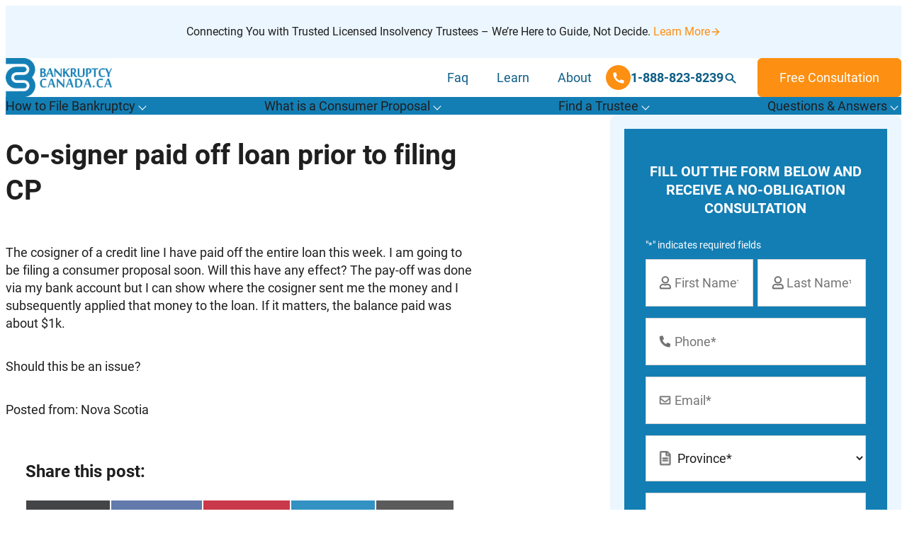

--- FILE ---
content_type: text/css
request_url: https://www.bankruptcy-canada.ca/wp-content/themes/wp-expert/css/global-settings.css?ver=1.0.0
body_size: 3392
content:
/* Global Variables */
:root {
    /* Colors - Don't forget to add the hsl to the theme.json */
    --brand-color-1: hsl(200, 81%, 39%);
    --brand-color-2: hsl(32, 98%, 53%);
    --brand-color-3: hsl(207, 90%, 96%);
    --brand-color-4: hsl(200, 81%, 29%);
    --brand-color-5: hsl(0, 0%, 70%);
    --brand-color-6: hsl(0, 0%, 70%);
    --body-text: hsl(0, 0%, 12%);
    --white: hsl(0, 0%, 100%);
    --black: hsl(0, 0%, 0%);

    /* Buttons */
    --button-color: var(--brand-color-2);
    --button-text-color: hsl(0, 0%, 100%);
    --button-padding: 14px 30px;
    --button-border-radius: 6px;

    /* Fonts */
    --font-family: 'Roboto', sans-serif;

    /* Headings */
    --h1: clamp(3rem, calc(3rem + ((1vw - 0.32rem) * 0.8929)), 4rem);
    --h2: clamp(2rem, calc(2rem + ((1vw - 0.32rem) * 0.8929)), 3rem);
    --h3: 2.4rem;
    --h4: 2.2rem;
    --h5: 2.0rem;
    --h6: 1.8rem;

    /* Text */
    --text: 1.8rem;
    --ch: 66ch;

    /* Sections */
    --sec-pad-inline: clamp(20px, calc(20px + ((1vw - 3.2px) * 2.6786)), 50px);
    --sec-pad-block: clamp(50px, calc(50px + ((1vw - 3.2px) * 4.4643)), 100px);

    /* Container */
    --container-width: 1440px;

    /* Gap */
    --gap: 1rem;
    --sec-gap: calc(var(--gap) * 3);
    --container-gap: calc(var(--gap) * 2);
    --content-gap: calc(var(--gap) * 2);
    --grid-gap: calc(var(--gap) * 3);

    /* Grid */
    --grid-1: repeat(1, minmax(0, 1fr));
    --grid-2: repeat(2, minmax(0, 1fr));
    --grid-3: repeat(3, minmax(0, 1fr));
    --grid-4: repeat(4, minmax(0, 1fr));
    --grid-5: repeat(5, minmax(0, 1fr));
    --grid-6: repeat(6, minmax(0, 1fr));
    --grid-auto: repeat(auto-fill, minmax(338px, 1fr));
    --grid-two-col: repeat(auto-fill, minmax(442px, 1fr));
    --grid-gallery: repeat(auto-fill, minmax(218px, 1fr));

    /* Border */
    --radius: 1rem;
    --border-radius: calc(var(--radius) * 1);

    /* Image Comparisson */
    --thumb-background-color: var(--white);
    --thumb-background-image: url('data:image/svg+xml;utf8,<svg viewbox="0 0 60 60"  width="60" height="60" xmlns="http://www.w3.org/2000/svg"><path fill="none" stroke="black" stroke-linecap="round" stroke-linejoin="round" stroke-width="4" d="M20 20 L10 30 L20 40"/><path fill="none" stroke="black" stroke-linecap="round" stroke-linejoin="round" stroke-width="4" d="M40 20 L50 30 L40 40"/></svg>');
    --thumb-size: 3.5rem;
    --thumb-radius: 50%;
    --thumb-border-color: var(--white);
    --thumb-border-size: 2px;
    --focus-width: var(--thumb-border-size);
    --focus-color: transparent;
    --border-width: 2px;
    --border-color: var(--white);
    --divider-width: 2px;
    --divider-color: var(--white);
}

@media (max-width:767px) {
    :root {
        --grid-two-col: repeat(auto-fill, minmax(280px, 1fr));
        --grid-auto: repeat(auto-fill, minmax(280px, 1fr));
    }
}

/* Fonts */
@font-face {
    font-family: 'Roboto';
    src: url('/wp-content/uploads/roboto-v30-latin-300.woff2') format('woff2'), url('/wp-content/uploads/roboto-v30-latin-300.woff') format('woff');
    font-weight: 300;
    font-style: normal;
    font-display: swap;
}

@font-face {
    font-family: 'Roboto';
    src: url('/wp-content/uploads/roboto-v30-latin-regular.woff2') format('woff2'), url('/wp-content/uploads/roboto-v30-latin-regular.woff') format('woff');
    font-weight: 400;
    font-style: normal;
    font-display: swap;
}

@font-face {
    font-family: 'Roboto';
    src: url('/wp-content/uploads/roboto-v30-latin-500.woff2') format('woff2'), url('/wp-content/uploads/roboto-v30-latin-500.woff') format('woff');
    font-weight: 500;
    font-style: normal;
    font-display: swap;
}

@font-face {
    font-family: 'Roboto';
    src: url('/wp-content/uploads/roboto-v30-latin-700.woff2') format('woff2'), url('/wp-content/uploads/roboto-v30-latin-700.woff') format('woff');
    font-weight: 700;
    font-style: normal;
    font-display: swap;
}

@font-face {
    font-family: 'Roboto';
    src: url('/wp-content/uploads/roboto-v30-latin-900.woff2') format('woff2'), url('/wp-content/uploads/roboto-v30-latin-900.woff') format('woff');
    font-weight: 900;
    font-style: normal;
    font-display: swap;
}

/* oswald-regular - latin */
@font-face {
    font-family: 'Oswald';
    font-style: normal;
    font-weight: 400;
    src: url('/wp-content/uploads/oswald-v49-latin-regular.woff2') format('woff2'), 
       url('/wp-content/uploads/oswald-v49-latin-regular.ttf') format('truetype');
    font-display: swap;
}

/* poppins-regular - latin */
@font-face {
    font-family: 'Poppins';
    font-style: normal;
    font-weight: 400;
    src: url('/wp-content/uploads/poppins-v20-latin-regular.woff2') format('woff2'), 
       url('/wp-content/uploads/poppins-v20-latin-regular.ttf') format('truetype');
    font-display: swap;
}

/* poppins-500 - latin */
@font-face {
    font-family: 'Poppins';
    font-style: normal;
    font-weight: 500;
    src: url('/wp-content/uploads/poppins-v20-latin-500.woff2') format('woff2'),
       url('/wp-content/uploads/poppins-v20-latin-500.ttf') format('truetype');
    font-display: swap;
}

/* Global Reset */
*,
::after,
::before,
html {
    box-sizing: border-box;
}

html {
    font-size: 62.5%;
    scroll-behavior: smooth;
    scroll-padding-top: 180px;
}

html:focus-within {
    scroll-behavior: smooth;
}

blockquote,
dd,
dl,
figure {
    margin: 0;
}

ol[role=list],
ul[role=list] {
    list-style: none;
}

a:not([class]) {
    text-decoration-skip-ink: auto;
}

figure,
img,
picture {
    max-width: 100%;
    height: auto;
    display: block;
}

button,
input,
select,
textarea {
    font: inherit;
}

button,
[role="button"] {
    cursor: pointer;
}

@media (prefers-reduced-motion:reduce){
    html:focus-within {
        scroll-behavior: auto;
    }

    *,
    ::after,
    ::before {
        animation-duration: 0s!important;
        animation-iteration-count: 1!important;
        transition-duration: 0s!important;
        scroll-behavior: auto!important;
    }
}

/* Needed to cloak hidden elements before JS loads when using Alpine.js */
[x-cloak] {
    display: none !important;
}

/* Set core body defaults */
body {
    font-family: var(--font-family);
    font-size: 1.8rem;
    font-weight: 400;
    line-height: 1.4;
    color: var(--body-text);
    text-rendering: optimizeSpeed;
    min-height: 100vh;
}

/* Set core heading defaults */
h1,
h2,
h3,
h4,
h5,
h6 {
    font-family: var(--font-family);
    font-weight: 700;
    line-height: 1.3;
}

:is(section, header, footer) :is(h1, h2, h3, h4, h5, h6) {
    margin: 0;
}

h1 {
    font-size: var(--h1);
}

h2 {
    font-size: var(--h2);
}

h3 {
    font-size: var(--h3);
}

h4 {
    font-size: var(--h4);
}

h5 {
    font-size: var(--h5);
}

h6 {
    font-size: var(--h6);
}

/* Set core paragraph defaults */
:is(section, header, footer) p {
    margin: 0;
    word-break: break-word;
}

/* Header */
header {
    padding: 0;
    flex-direction: column;
    display: flex;
    transition-duration: 0.6s;
    position: sticky;
    top: 0;
    width: 100%;
    z-index: 999;
}

header .container {
    display: flex;
    flex-direction: row;
    align-items: center;
    justify-content: space-between;
}

header.sticky {
    box-shadow: rgba(0, 0, 0, 0.16) 0px 1px 4px;
    background-color: hsl(0, 0%, 100%);
}

header.sticky .header-logo {
    max-width: 140px;
}

/* logo */
.header-logo {
    display: flex;
    width: 150px;
    transition-duration: 0.6s;
}

/* Main Menu */
.main-nav li {
    display: flex;
    align-items: center;
    color: var(--body-text);
    font-size: 1.8rem;
}

.main-nav .menu {
    display: flex;
    list-style-type: none;
    padding-left: 0px;
    margin: 0px;
}

.main-nav .menu a {
    padding: 10px 20px;
    text-decoration: none;
    color: var(--brand-color-4);
}

.main-nav .menu a:hover {
    color: var(--brand-color-2);
}

.main-nav .menu-item button {
    right: -10px;
    top: 12px;
    background: none;
    border: none;
    padding: 6px;
    cursor: pointer;
    transform: rotate(45deg);
}

.main-nav .menu-item button:after {
    display: block;
    content: "";
    width: 8px;
    height: 8px;
    border-right: 1px solid var(--white);
    border-bottom: 1px solid var(--white);
    transition: 0.6s;
}

.main-nav .menu-item button.open:after {
    transform: rotate(180deg);
}

.main-nav .menu-item:hover > button:after {
    transform: rotate(180deg);
}

/* MAIN NAV SUB MENU */
.main-nav li .sub-menu {
    position: absolute;
    display: flex;
    flex-direction: row;
    top: 100%;
    left: 0;
    background-color: #ffffff;
    width: 100%;
    padding: 40px;
    border-radius: 0;
    box-shadow: 0 10px 15px -3px rgb(0 0 0 / 0.1), 0 4px 6px -4px rgb(0 0 0 / 0.1);
    gap: 50px;
    transform: translate(0px, 0px);
    opacity: 1;
    transition: all 0.6s;
}

.main-nav li ul.open {
    transform: translate(0px, 50px);
    opacity: 0;
}

.main-nav li .sub-menu .sub-menu {
    top: 0;
    left: 100%;
}

/* MAIN NAV SUB MENU LI */
.main-nav li .sub-menu li {
    font-size: 1.8rem;
    color: var(--body-text);
}

/* MAIN NAV SUB MENU LI A */
.main-nav li .sub-menu li a {
    color: var(--body-text);
}

.main-nav li .sub-menu li a:hover {
    color: var(--brand-color-2);
}

@media (max-width:992px) {
    nav.main-nav {
        display: none;
    }
}

/* MOBILE--------------------- */
.mobile-menu {
    display: none;
}

.main-nav-mobile .nav-logo a {
    height: 100%;
}

/* MOBILE MAIN NAV MENU WRAPPER */
.mobile-menu__background {
    width: 100%;
    background-color: rgba(0, 0, 0, 0.5);
    position: fixed;
    z-index: 999;
    height: 100%;
    top: 95px;
    left: 0;
}

.mobile-menu__panel {
    background-color: var(--brand-color-4);
    position: fixed;
    top: 95px;
    bottom: 0;
    right: 0;
    width: 480px;
    max-width: 100%;
    padding: 2rem 0;
    z-index: 999;
    display: flex;
    flex-direction: column;
    align-items: start;
    justify-content: start;
    overflow: scroll;
}

.mobile-menu__close {
    position: absolute;
    top: 0.5rem;
    right: 0.5rem;
    display: none;
    padding: 0.5rem;
    border-radius: 4px;
    color: var(--black);
    border: 1px solid var(--black);
    background-color: rgba(0, 0, 0, 0);
    z-index: 999;
}

/* MOBILE MAIN NAV UL */
.main-nav-mobile ul.menu {
    list-style-type: none;
    padding-left: 0px;
    margin: auto;
    position: relative;
    display: flex;
    flex-direction: column;
    align-items: flex-start;
}

/* MOBILE MAIN NAV LI */
.main-nav-mobile li {
    font-size: 1.8rem;
    color: var(--body-text);
    position: relative;
    display: flex;
    flex-direction: column;
}

/* MOBILE MAIN NAV LI A */
.main-nav-mobile li a {
    display: flex;
    align-items: center;
    padding: 10px 0px 10px 0px;
    color: var(--body-text);
    width: fit-content;
    text-decoration: none;
}

.main-nav-mobile li a:hover {
    color: var(--body-text);
}

.main-nav-mobile .nav-logo {
    position: absolute;
    top: -40px;
    left: 50%;
    transform: translate(-50%, 0);
}

.main-nav-mobile .nav-logo a {
    width: 100%;
}

.main-nav-mobile .menu-item-has-children > a::after {
    display: none;
}

.main-nav-mobile .menu-item button {
    position: absolute;
    right: -26px;
    top: 12px;
    background: none;
    border: none;
    padding: 6px;
    cursor: pointer;
    transform: rotate(45deg);
}

.main-nav-mobile .menu-item button:after {
    display: block;
    content: "";
    width: 8px;
    height: 8px;
    border-right: 1px solid #333;
    border-bottom: 1px solid #333;
    transition: 0.6s;
}

.main-nav-mobile .menu-item .open:after {
    transform: rotate(180deg);
}

.nav-search-wrapper {
    display: flex;
    align-items: center;
    gap: var(--content-gap);
    margin-left: auto;
}

.search-wrapper__button {
    width: 20px;
    height: 20px;
    border: none;
    background: transparent;
    cursor: pointer;
}

.search-wrapper__wrapper-form {
    display: flex;
    width: 100%;
    height: 50px;
    position: absolute;
    bottom: -50px;
    left: 0;
    justify-content: center;
    flex-direction: column;
    align-items: center;
    max-height: 0px;
    overflow: hidden;
    opacity: 0;
    transition: 0.8s;
}

.search-wrapper__form {
    width: fit-content;
    justify-content: center;
    align-items: center;
    display: flex;
    border: 1px solid var(--brand-color-4);
    flex-direction: row;
}

.search-active + .search-wrapper__wrapper-form {
    max-height: 1000px;
    opacity: 1;
}

.visuallyhidden {
    height: 1px;
    width: 1px;
    overflow: hidden;
    position: absolute!important;
    border: 0;
    padding: 0;
    margin: 0;
}

/* MOBILE MAIN NAV SUB MENU */
.main-nav-mobile li .sub-menu {
    background-color: var(--white);
    padding-left: 10px;
    border-radius: 0;
    list-style-type: none;
    margin: 0px;
    width: 100%;
    transition: 1s;
}

/* MOBILE MAIN NAV SUB MENU LI */
.main-nav-mobile li .sub-menu li {
    font-size: 1.8rem;
    color: var(--body-text);
}

/* MOBILEMAIN NAV SUB MENU LI A */
.main-nav-mobile li .sub-menu li a {
    color: var(--body-text);
}

/* MOBILE NAV MOBILE MENU ICON */
.mobile-menu__trigger {
    position: relative;
    display: flex;
    flex-direction: column;
    align-items: flex-start;
    padding: 0;
    background-color: var(--white);
    border-radius: 0;
    border: none;
    gap: 5px;
    z-index: 9999;
}

.mobile-menu__trigger-lines {
    --line-width: 3rem;
    display: block;
    width: var(--line-width);
    height: 0.3rem;
    background-color: var(--black);
    transition: all 0.4s;
}

/* .mobile-menu__trigger-line-1 {

} */
/* .mobile-menu__trigger-line-2 {

} */
/* .mobile-menu__trigger-line-3 {
} */
.mobile-menu__trigger-lines--line1 {
    transform: translate(0%, 270%) rotate(45deg);
    width: var(--line-width);
}

.mobile-menu__trigger-lines--line2 {
    opacity: 0;
    visibility: hidden;
}

.mobile-menu__trigger-lines--line3 {
    transform: translate(0%, -270%) rotate(-45deg);
    width: var(--line-width);
}

@media (max-width:992px) {
    .mobile-menu {
        display: block!important;
    }
}

/* Set core section defaults */
section {
    padding-inline: var(--sec-pad-inline);
    padding-block: var(--sec-pad-block);
}

/* Set core container defaults */
.container {
    display: flex;
    flex-direction: column;
    width: 100%;
    max-width: var(--container-width);
    margin-inline: auto;
    align-items: flex-start;
    gap: var(--container-gap);
}

/* Set core address defaults */
address {
    font-style: normal;
    display: flex;
    flex-direction: column;
}

/* Set core link defaults */
a {
    color: var(--brand-color-1);
    text-decoration: none;
}

a:hover {
    color: var(--brand-color-1);
    text-decoration: none;
}

/* Set core button defaults */
.btn {
    color: var(--button-text-color);
    background-color: var(--button-color);
    padding: var(--button-padding);
    border: 1px solid var(--button-color);
    border-radius: var(--button-border-radius);
    cursor: pointer;
    display: inline-flex;
    text-decoration: none;
}

.btn:hover {
    color: var(--button-text-color);
    opacity: 0.8;
}

.btn--second {
    --button-color: transparent;
    border: 2px solid var(--brand-color-2);
    color: var(--brand-color-2);
    font-weight: 500;
}

.btn--second:hover {
    --button-color: var(--brand-color-2);
    border: 2px solid var(--brand-color-2);
    color: var(--white);
}

/* Set core form defaults */
form,
.gform_wrapper {
    width: 100%;
}

.gform_wrapper.gravity-theme .ginput_container input[type=text],
.gform_wrapper.gravity-theme .ginput_container input[type=email],
.gform_wrapper.gravity-theme .ginput_container input[type=tel],
.gform_wrapper.gravity-theme .ginput_container textarea,
.gform_wrapper.gravity-theme .ginput_container select {
    font-size: 1.8rem;
    padding: 2rem;
    color: var(--body-text);
    background-color: hsl(0, 0%, 100%);
    border: 1px solid hsl(0, 0%, 83%);
    border-radius: 0px;
}

input[type=button],
input[type=submit],
input[type=reset],
::-webkit-file-upload-button {
    color: var(--button-text-color);
    background-color: var(--button-color);
    padding: var(--button-padding);
    border: 1px solid var(--button-color);
    border-radius: var(--button-border-radius);
    cursor: pointer;
    transition: 0s;
    height: 100%;
}

input[type=button]:hover,
input[type=submit]:hover,
input[type=reset]:hover,
::-webkit-file-upload-button:hover {
    color: var(--button-text-color);
    background-color: var(--button-color);
    padding: var(--button-padding);
    border: 1px solid var(--button-color);
    border-radius: var(--button-border-radius);
    transition: 0s;
    opacity: 0.9;
}

.back-to-top {
    padding: 0.5rem;
    background-color: lightgray;
    position: fixed;
    display: flex;
    right: 1rem;
    bottom: 2rem;
    opacity: 0;
    cursor: pointer;
    z-index: 9999999;
}

.back-to-top__icon {
    width: 4rem;
    height: 4rem;
    fill: currentColor;
}

.btt-show {
    opacity: 1;
}

.screen-reader-text {
    border: 0;
    clip: rect(1px,1px,1px,1px);
    clip-path: inset(50%);
    height: 1px;
    margin: -1px;
    overflow: hidden;
    padding: 0;
    position: absolute !important;
    width: 1px;
    word-wrap: normal !important;
}

.screen-reader-text:focus {
    background-color: #eee;
    clip: auto !important;
    clip-path: none;
    color: #444;
    display: block;
    font-size: 1em;
    height: auto;
    left: 5px;
    line-height: normal;
    padding: 15px 23px 14px;
    text-decoration: none;
    top: 5px;
    width: auto;
    z-index: 100000;
}

/* 404 Page */
.section-404 {
    min-height: 100vh;
    display: flex;
    flex-direction: column;
}

.page-404-grid {
    display: grid;
    grid-template-columns: repeat(2, minmax(0,1fr));
    gap: var(--grid-gap);
    max-width: var(--container-width);
    margin: auto;
}

.content-wrapper-404 {
    display: flex;
    flex-direction: column;
    gap: var(--container-gap);
    align-items: flex-start;
    justify-content: center;
}

.content-wrapper-404 :is(h1, p) {
    color: var(--black);
}

.img-wrapper-404 {
    margin-block: auto;
    padding-inline: clamp(25px, calc(1.5625rem + ((1vw - 7.5px) * 10.8696)), 100px);
}

@media (max-width:749px) {
    .page-404-grid {
        grid-template-columns: repeat(1, minmax(0,1fr));
    }

    .content-wrapper-404 {
        align-items: center;
        text-align: center;
    }

    .img-wrapper-404 {
        display: flex;
        flex-direction: column;
        margin-inline: auto;
    }

    .img-wrapper-404 svg {
        max-width: 400px;
    }
}

/* WPe Blocks */

--- FILE ---
content_type: application/javascript
request_url: https://www.bankruptcy-canada.ca/wp-content/plugins/wp-store-locator-widget/js/wpsl-widget.min.js?ver=1.2.2
body_size: 379
content:
var wpslAddons=wpslAddons||{};function wpslWidget(){wpslAddons.widget.init()}wpslAddons.widget={init:function(){jQuery("#wpsl-widget-search").length&&"undefined"!=typeof wpslWidgetSettings&&(1==wpslWidgetSettings.autoComplete&&wpslAddons.widget.api.autoComplete(),1!=wpslWidgetSettings.autoLocate||jQuery(".wpsl-search").hasClass("wpsl-widget")||wpslAddons.widget.api.geoLocationRequest()),jQuery(".wpsl-icon-direction").on("click",function(){wpslAddons.widget.api.geoLocationRequest()}),jQuery("#wpsl-widget-submit").bind("click",function(e){return jQuery.trim(jQuery("#wpsl-widget-search").val()).length?void jQuery("#wpsl-widget-search").removeClass("wpsl-error"):(jQuery("#wpsl-widget-search").addClass("wpsl-error").focus(),!1)})},api:{autoComplete:function(){var e,t={};if(void 0===wpslWidgetSettings.geocodeComponents||jQuery.isEmptyObject(wpslWidgetSettings.geocodeComponents)||(t.componentRestrictions=wpslWidgetSettings.geocodeComponents),void 0!==wpslWidgetSettings.autoCompleteOptions&&!jQuery.isEmptyObject(wpslWidgetSettings.autoCompleteOptions))for(var o in wpslWidgetSettings.autoCompleteOptions)wpslWidgetSettings.autoCompleteOptions.hasOwnProperty(o)&&(t[o]=wpslWidgetSettings.autoCompleteOptions[o]);e=document.getElementById("wpsl-widget-search"),new google.maps.places.Autocomplete(e,t)},geoLocationRequest:function(){var t,o,e=Number(wpslWidgetSettings.geoLocationTimout);navigator.geolocation&&(t=setInterval(function(){jQuery(".wpsl-icon-direction").toggleClass("wpsl-active-icon")},600),navigator.geolocation.getCurrentPosition(function(e){void 0!==e&&(o=new google.maps.LatLng(e.coords.latitude,e.coords.longitude),clearInterval(t),wpslAddons.widget.api.geocode.reverse(o))},function(e){switch(e.code){case e.PERMISSION_DENIED:alert(wpslGeolocationErrors.denied);break;case e.POSITION_UNAVAILABLE:alert(wpslGeolocationErrors.unavailable);break;case e.TIMEOUT:alert(wpslGeolocationErrors.timeout);break;default:alert(wpslGeolocationErrors.generalError)}clearInterval(t),jQuery(".wpsl-icon-direction").removeClass("wpsl-active-icon")},{maximumAge:6e4,timeout:e,enableHighAccuracy:!0}))},geocode:{reverse:function(e){(new google.maps.Geocoder).geocode({latLng:e},function(e,t){e=wpslAddons.widget.api.geocode.filterResponse(e),t==google.maps.GeocoderStatus.OK&&jQuery("#wpsl-widget-search").val(e)})},filterResponse:function(e){var t,o,s,i,n=wpslWidgetSettings.filterPattern;if("formatted_address"==n)s=e[0].formatted_address;else{for(i=e[0].address_components.length,o=0;o<i;o++)t=e[0].address_components[o].types,-1<n.indexOf(t[0])&&(s=e[0].address_components[o].long_name);s=s||e[0].formatted_address}return s}}}};